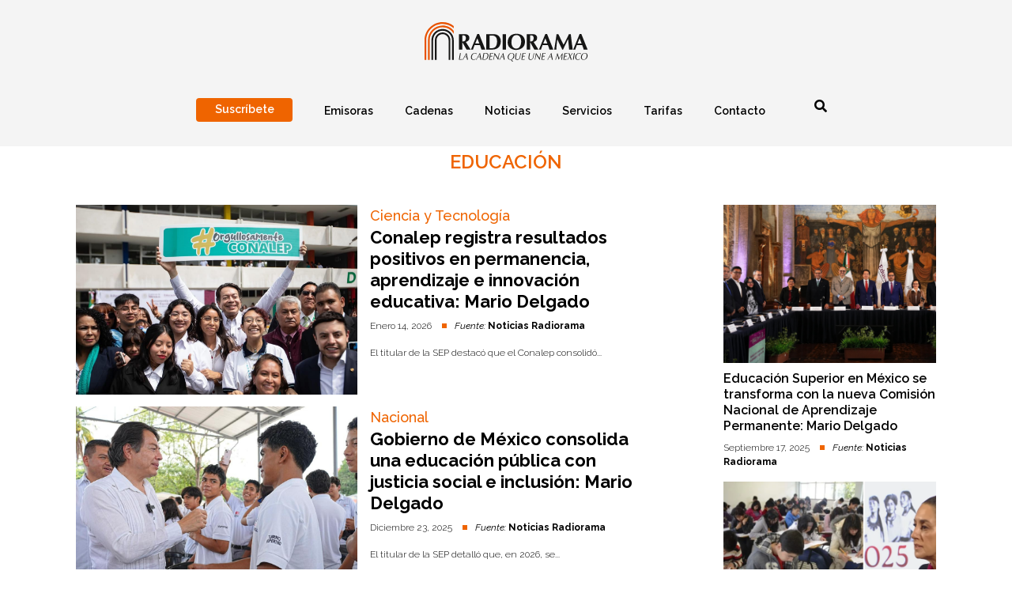

--- FILE ---
content_type: text/html; charset=UTF-8
request_url: https://noticias.radiorama.mx/tag/educacion/
body_size: 48354
content:
<!DOCTYPE html> 
<html lang="es">
	<head>
        <!-- Metas -->
		<link rel="shortcut icon" href="https://noticias.radiorama.mx/wp-content/themes/radiorama-theme/favicon.png">
        <meta charset="UTF-8">
		<meta name="description" content="La cadena que une a México">
		<meta name="viewport" content="width=device-width, initial-scale=1">
		<!-- CSS -->
		<link href="https://fonts.googleapis.com/css2?family=Raleway:ital,wght@0,300;0,400;0,500;0,600;0,700;0,800;1,400;1,500;1,600&display=swap" rel="stylesheet">
		
		
		
		<link rel="stylesheet" href="https://use.fontawesome.com/releases/v5.8.2/css/all.css" integrity="sha384-oS3vJWv+0UjzBfQzYUhtDYW+Pj2yciDJxpsK1OYPAYjqT085Qq/1cq5FLXAZQ7Ay" crossorigin="anonymous">
		<meta name='robots' content='index, follow, max-image-preview:large, max-snippet:-1, max-video-preview:-1' />

	<!-- This site is optimized with the Yoast SEO plugin v23.8 - https://yoast.com/wordpress/plugins/seo/ -->
	<title>Educación Archivos - Noticias Radiorama</title>
	<link rel="canonical" href="https://noticias.radiorama.mx/tag/educacion/" />
	<link rel="next" href="https://noticias.radiorama.mx/tag/educacion/page/2/" />
	<meta property="og:locale" content="es_MX" />
	<meta property="og:type" content="article" />
	<meta property="og:title" content="Educación Archivos - Noticias Radiorama" />
	<meta property="og:url" content="https://noticias.radiorama.mx/tag/educacion/" />
	<meta property="og:site_name" content="Noticias Radiorama" />
	<meta name="twitter:card" content="summary_large_image" />
	<meta name="twitter:site" content="@radioramamexico" />
	<script type="application/ld+json" class="yoast-schema-graph">{"@context":"https://schema.org","@graph":[{"@type":"CollectionPage","@id":"https://noticias.radiorama.mx/tag/educacion/","url":"https://noticias.radiorama.mx/tag/educacion/","name":"Educación Archivos - Noticias Radiorama","isPartOf":{"@id":"https://noticias.radiorama.mx/#website"},"primaryImageOfPage":{"@id":"https://noticias.radiorama.mx/tag/educacion/#primaryimage"},"image":{"@id":"https://noticias.radiorama.mx/tag/educacion/#primaryimage"},"thumbnailUrl":"https://noticias.radiorama.mx/wp-content/uploads/2026/01/Conalep-Mario-Delgado.png","breadcrumb":{"@id":"https://noticias.radiorama.mx/tag/educacion/#breadcrumb"},"inLanguage":"es"},{"@type":"ImageObject","inLanguage":"es","@id":"https://noticias.radiorama.mx/tag/educacion/#primaryimage","url":"https://noticias.radiorama.mx/wp-content/uploads/2026/01/Conalep-Mario-Delgado.png","contentUrl":"https://noticias.radiorama.mx/wp-content/uploads/2026/01/Conalep-Mario-Delgado.png","width":1600,"height":900,"caption":"Conalep Mario Delgado"},{"@type":"BreadcrumbList","@id":"https://noticias.radiorama.mx/tag/educacion/#breadcrumb","itemListElement":[{"@type":"ListItem","position":1,"name":"Inicio","item":"https://noticias.radiorama.mx/"},{"@type":"ListItem","position":2,"name":"Educación"}]},{"@type":"WebSite","@id":"https://noticias.radiorama.mx/#website","url":"https://noticias.radiorama.mx/","name":"Noticias Radiorama","description":"La cadena que une a México","publisher":{"@id":"https://noticias.radiorama.mx/#organization"},"potentialAction":[{"@type":"SearchAction","target":{"@type":"EntryPoint","urlTemplate":"https://noticias.radiorama.mx/?s={search_term_string}"},"query-input":{"@type":"PropertyValueSpecification","valueRequired":true,"valueName":"search_term_string"}}],"inLanguage":"es"},{"@type":"Organization","@id":"https://noticias.radiorama.mx/#organization","name":"Radiorama","url":"https://noticias.radiorama.mx/","logo":{"@type":"ImageObject","inLanguage":"es","@id":"https://noticias.radiorama.mx/#/schema/logo/image/","url":"","contentUrl":"","caption":"Radiorama"},"image":{"@id":"https://noticias.radiorama.mx/#/schema/logo/image/"},"sameAs":["https://www.facebook.com/radiorama.mexico","https://x.com/radioramamexico","https://www.youtube.com/channel/UCFvlvBwiz0sYc82c8bpKkJg"]}]}</script>
	<!-- / Yoast SEO plugin. -->


<link rel="alternate" type="application/rss+xml" title="Noticias Radiorama &raquo; Feed" href="https://noticias.radiorama.mx/feed/" />
<link rel="alternate" type="application/rss+xml" title="Noticias Radiorama &raquo; RSS de los comentarios" href="https://noticias.radiorama.mx/comments/feed/" />
<link rel="alternate" type="application/rss+xml" title="Noticias Radiorama &raquo; Educación RSS de la etiqueta" href="https://noticias.radiorama.mx/tag/educacion/feed/" />
<script type="text/javascript">
/* <![CDATA[ */
window._wpemojiSettings = {"baseUrl":"https:\/\/s.w.org\/images\/core\/emoji\/15.0.3\/72x72\/","ext":".png","svgUrl":"https:\/\/s.w.org\/images\/core\/emoji\/15.0.3\/svg\/","svgExt":".svg","source":{"concatemoji":"https:\/\/noticias.radiorama.mx\/wp-includes\/js\/wp-emoji-release.min.js?ver=6.6.1"}};
/*! This file is auto-generated */
!function(i,n){var o,s,e;function c(e){try{var t={supportTests:e,timestamp:(new Date).valueOf()};sessionStorage.setItem(o,JSON.stringify(t))}catch(e){}}function p(e,t,n){e.clearRect(0,0,e.canvas.width,e.canvas.height),e.fillText(t,0,0);var t=new Uint32Array(e.getImageData(0,0,e.canvas.width,e.canvas.height).data),r=(e.clearRect(0,0,e.canvas.width,e.canvas.height),e.fillText(n,0,0),new Uint32Array(e.getImageData(0,0,e.canvas.width,e.canvas.height).data));return t.every(function(e,t){return e===r[t]})}function u(e,t,n){switch(t){case"flag":return n(e,"\ud83c\udff3\ufe0f\u200d\u26a7\ufe0f","\ud83c\udff3\ufe0f\u200b\u26a7\ufe0f")?!1:!n(e,"\ud83c\uddfa\ud83c\uddf3","\ud83c\uddfa\u200b\ud83c\uddf3")&&!n(e,"\ud83c\udff4\udb40\udc67\udb40\udc62\udb40\udc65\udb40\udc6e\udb40\udc67\udb40\udc7f","\ud83c\udff4\u200b\udb40\udc67\u200b\udb40\udc62\u200b\udb40\udc65\u200b\udb40\udc6e\u200b\udb40\udc67\u200b\udb40\udc7f");case"emoji":return!n(e,"\ud83d\udc26\u200d\u2b1b","\ud83d\udc26\u200b\u2b1b")}return!1}function f(e,t,n){var r="undefined"!=typeof WorkerGlobalScope&&self instanceof WorkerGlobalScope?new OffscreenCanvas(300,150):i.createElement("canvas"),a=r.getContext("2d",{willReadFrequently:!0}),o=(a.textBaseline="top",a.font="600 32px Arial",{});return e.forEach(function(e){o[e]=t(a,e,n)}),o}function t(e){var t=i.createElement("script");t.src=e,t.defer=!0,i.head.appendChild(t)}"undefined"!=typeof Promise&&(o="wpEmojiSettingsSupports",s=["flag","emoji"],n.supports={everything:!0,everythingExceptFlag:!0},e=new Promise(function(e){i.addEventListener("DOMContentLoaded",e,{once:!0})}),new Promise(function(t){var n=function(){try{var e=JSON.parse(sessionStorage.getItem(o));if("object"==typeof e&&"number"==typeof e.timestamp&&(new Date).valueOf()<e.timestamp+604800&&"object"==typeof e.supportTests)return e.supportTests}catch(e){}return null}();if(!n){if("undefined"!=typeof Worker&&"undefined"!=typeof OffscreenCanvas&&"undefined"!=typeof URL&&URL.createObjectURL&&"undefined"!=typeof Blob)try{var e="postMessage("+f.toString()+"("+[JSON.stringify(s),u.toString(),p.toString()].join(",")+"));",r=new Blob([e],{type:"text/javascript"}),a=new Worker(URL.createObjectURL(r),{name:"wpTestEmojiSupports"});return void(a.onmessage=function(e){c(n=e.data),a.terminate(),t(n)})}catch(e){}c(n=f(s,u,p))}t(n)}).then(function(e){for(var t in e)n.supports[t]=e[t],n.supports.everything=n.supports.everything&&n.supports[t],"flag"!==t&&(n.supports.everythingExceptFlag=n.supports.everythingExceptFlag&&n.supports[t]);n.supports.everythingExceptFlag=n.supports.everythingExceptFlag&&!n.supports.flag,n.DOMReady=!1,n.readyCallback=function(){n.DOMReady=!0}}).then(function(){return e}).then(function(){var e;n.supports.everything||(n.readyCallback(),(e=n.source||{}).concatemoji?t(e.concatemoji):e.wpemoji&&e.twemoji&&(t(e.twemoji),t(e.wpemoji)))}))}((window,document),window._wpemojiSettings);
/* ]]> */
</script>
<link data-optimized="2" rel="stylesheet" href="https://noticias.radiorama.mx/wp-content/litespeed/css/0725f3c71e53af9fad8ddc992cd3fdde.css?ver=52d03" />
<style id='wp-emoji-styles-inline-css' type='text/css'>

	img.wp-smiley, img.emoji {
		display: inline !important;
		border: none !important;
		box-shadow: none !important;
		height: 1em !important;
		width: 1em !important;
		margin: 0 0.07em !important;
		vertical-align: -0.1em !important;
		background: none !important;
		padding: 0 !important;
	}
</style>

<style id='classic-theme-styles-inline-css' type='text/css'>
/*! This file is auto-generated */
.wp-block-button__link{color:#fff;background-color:#32373c;border-radius:9999px;box-shadow:none;text-decoration:none;padding:calc(.667em + 2px) calc(1.333em + 2px);font-size:1.125em}.wp-block-file__button{background:#32373c;color:#fff;text-decoration:none}
</style>
<style id='global-styles-inline-css' type='text/css'>
:root{--wp--preset--aspect-ratio--square: 1;--wp--preset--aspect-ratio--4-3: 4/3;--wp--preset--aspect-ratio--3-4: 3/4;--wp--preset--aspect-ratio--3-2: 3/2;--wp--preset--aspect-ratio--2-3: 2/3;--wp--preset--aspect-ratio--16-9: 16/9;--wp--preset--aspect-ratio--9-16: 9/16;--wp--preset--color--black: #000000;--wp--preset--color--cyan-bluish-gray: #abb8c3;--wp--preset--color--white: #ffffff;--wp--preset--color--pale-pink: #f78da7;--wp--preset--color--vivid-red: #cf2e2e;--wp--preset--color--luminous-vivid-orange: #ff6900;--wp--preset--color--luminous-vivid-amber: #fcb900;--wp--preset--color--light-green-cyan: #7bdcb5;--wp--preset--color--vivid-green-cyan: #00d084;--wp--preset--color--pale-cyan-blue: #8ed1fc;--wp--preset--color--vivid-cyan-blue: #0693e3;--wp--preset--color--vivid-purple: #9b51e0;--wp--preset--gradient--vivid-cyan-blue-to-vivid-purple: linear-gradient(135deg,rgba(6,147,227,1) 0%,rgb(155,81,224) 100%);--wp--preset--gradient--light-green-cyan-to-vivid-green-cyan: linear-gradient(135deg,rgb(122,220,180) 0%,rgb(0,208,130) 100%);--wp--preset--gradient--luminous-vivid-amber-to-luminous-vivid-orange: linear-gradient(135deg,rgba(252,185,0,1) 0%,rgba(255,105,0,1) 100%);--wp--preset--gradient--luminous-vivid-orange-to-vivid-red: linear-gradient(135deg,rgba(255,105,0,1) 0%,rgb(207,46,46) 100%);--wp--preset--gradient--very-light-gray-to-cyan-bluish-gray: linear-gradient(135deg,rgb(238,238,238) 0%,rgb(169,184,195) 100%);--wp--preset--gradient--cool-to-warm-spectrum: linear-gradient(135deg,rgb(74,234,220) 0%,rgb(151,120,209) 20%,rgb(207,42,186) 40%,rgb(238,44,130) 60%,rgb(251,105,98) 80%,rgb(254,248,76) 100%);--wp--preset--gradient--blush-light-purple: linear-gradient(135deg,rgb(255,206,236) 0%,rgb(152,150,240) 100%);--wp--preset--gradient--blush-bordeaux: linear-gradient(135deg,rgb(254,205,165) 0%,rgb(254,45,45) 50%,rgb(107,0,62) 100%);--wp--preset--gradient--luminous-dusk: linear-gradient(135deg,rgb(255,203,112) 0%,rgb(199,81,192) 50%,rgb(65,88,208) 100%);--wp--preset--gradient--pale-ocean: linear-gradient(135deg,rgb(255,245,203) 0%,rgb(182,227,212) 50%,rgb(51,167,181) 100%);--wp--preset--gradient--electric-grass: linear-gradient(135deg,rgb(202,248,128) 0%,rgb(113,206,126) 100%);--wp--preset--gradient--midnight: linear-gradient(135deg,rgb(2,3,129) 0%,rgb(40,116,252) 100%);--wp--preset--font-size--small: 13px;--wp--preset--font-size--medium: 20px;--wp--preset--font-size--large: 36px;--wp--preset--font-size--x-large: 42px;--wp--preset--spacing--20: 0.44rem;--wp--preset--spacing--30: 0.67rem;--wp--preset--spacing--40: 1rem;--wp--preset--spacing--50: 1.5rem;--wp--preset--spacing--60: 2.25rem;--wp--preset--spacing--70: 3.38rem;--wp--preset--spacing--80: 5.06rem;--wp--preset--shadow--natural: 6px 6px 9px rgba(0, 0, 0, 0.2);--wp--preset--shadow--deep: 12px 12px 50px rgba(0, 0, 0, 0.4);--wp--preset--shadow--sharp: 6px 6px 0px rgba(0, 0, 0, 0.2);--wp--preset--shadow--outlined: 6px 6px 0px -3px rgba(255, 255, 255, 1), 6px 6px rgba(0, 0, 0, 1);--wp--preset--shadow--crisp: 6px 6px 0px rgba(0, 0, 0, 1);}:where(.is-layout-flex){gap: 0.5em;}:where(.is-layout-grid){gap: 0.5em;}body .is-layout-flex{display: flex;}.is-layout-flex{flex-wrap: wrap;align-items: center;}.is-layout-flex > :is(*, div){margin: 0;}body .is-layout-grid{display: grid;}.is-layout-grid > :is(*, div){margin: 0;}:where(.wp-block-columns.is-layout-flex){gap: 2em;}:where(.wp-block-columns.is-layout-grid){gap: 2em;}:where(.wp-block-post-template.is-layout-flex){gap: 1.25em;}:where(.wp-block-post-template.is-layout-grid){gap: 1.25em;}.has-black-color{color: var(--wp--preset--color--black) !important;}.has-cyan-bluish-gray-color{color: var(--wp--preset--color--cyan-bluish-gray) !important;}.has-white-color{color: var(--wp--preset--color--white) !important;}.has-pale-pink-color{color: var(--wp--preset--color--pale-pink) !important;}.has-vivid-red-color{color: var(--wp--preset--color--vivid-red) !important;}.has-luminous-vivid-orange-color{color: var(--wp--preset--color--luminous-vivid-orange) !important;}.has-luminous-vivid-amber-color{color: var(--wp--preset--color--luminous-vivid-amber) !important;}.has-light-green-cyan-color{color: var(--wp--preset--color--light-green-cyan) !important;}.has-vivid-green-cyan-color{color: var(--wp--preset--color--vivid-green-cyan) !important;}.has-pale-cyan-blue-color{color: var(--wp--preset--color--pale-cyan-blue) !important;}.has-vivid-cyan-blue-color{color: var(--wp--preset--color--vivid-cyan-blue) !important;}.has-vivid-purple-color{color: var(--wp--preset--color--vivid-purple) !important;}.has-black-background-color{background-color: var(--wp--preset--color--black) !important;}.has-cyan-bluish-gray-background-color{background-color: var(--wp--preset--color--cyan-bluish-gray) !important;}.has-white-background-color{background-color: var(--wp--preset--color--white) !important;}.has-pale-pink-background-color{background-color: var(--wp--preset--color--pale-pink) !important;}.has-vivid-red-background-color{background-color: var(--wp--preset--color--vivid-red) !important;}.has-luminous-vivid-orange-background-color{background-color: var(--wp--preset--color--luminous-vivid-orange) !important;}.has-luminous-vivid-amber-background-color{background-color: var(--wp--preset--color--luminous-vivid-amber) !important;}.has-light-green-cyan-background-color{background-color: var(--wp--preset--color--light-green-cyan) !important;}.has-vivid-green-cyan-background-color{background-color: var(--wp--preset--color--vivid-green-cyan) !important;}.has-pale-cyan-blue-background-color{background-color: var(--wp--preset--color--pale-cyan-blue) !important;}.has-vivid-cyan-blue-background-color{background-color: var(--wp--preset--color--vivid-cyan-blue) !important;}.has-vivid-purple-background-color{background-color: var(--wp--preset--color--vivid-purple) !important;}.has-black-border-color{border-color: var(--wp--preset--color--black) !important;}.has-cyan-bluish-gray-border-color{border-color: var(--wp--preset--color--cyan-bluish-gray) !important;}.has-white-border-color{border-color: var(--wp--preset--color--white) !important;}.has-pale-pink-border-color{border-color: var(--wp--preset--color--pale-pink) !important;}.has-vivid-red-border-color{border-color: var(--wp--preset--color--vivid-red) !important;}.has-luminous-vivid-orange-border-color{border-color: var(--wp--preset--color--luminous-vivid-orange) !important;}.has-luminous-vivid-amber-border-color{border-color: var(--wp--preset--color--luminous-vivid-amber) !important;}.has-light-green-cyan-border-color{border-color: var(--wp--preset--color--light-green-cyan) !important;}.has-vivid-green-cyan-border-color{border-color: var(--wp--preset--color--vivid-green-cyan) !important;}.has-pale-cyan-blue-border-color{border-color: var(--wp--preset--color--pale-cyan-blue) !important;}.has-vivid-cyan-blue-border-color{border-color: var(--wp--preset--color--vivid-cyan-blue) !important;}.has-vivid-purple-border-color{border-color: var(--wp--preset--color--vivid-purple) !important;}.has-vivid-cyan-blue-to-vivid-purple-gradient-background{background: var(--wp--preset--gradient--vivid-cyan-blue-to-vivid-purple) !important;}.has-light-green-cyan-to-vivid-green-cyan-gradient-background{background: var(--wp--preset--gradient--light-green-cyan-to-vivid-green-cyan) !important;}.has-luminous-vivid-amber-to-luminous-vivid-orange-gradient-background{background: var(--wp--preset--gradient--luminous-vivid-amber-to-luminous-vivid-orange) !important;}.has-luminous-vivid-orange-to-vivid-red-gradient-background{background: var(--wp--preset--gradient--luminous-vivid-orange-to-vivid-red) !important;}.has-very-light-gray-to-cyan-bluish-gray-gradient-background{background: var(--wp--preset--gradient--very-light-gray-to-cyan-bluish-gray) !important;}.has-cool-to-warm-spectrum-gradient-background{background: var(--wp--preset--gradient--cool-to-warm-spectrum) !important;}.has-blush-light-purple-gradient-background{background: var(--wp--preset--gradient--blush-light-purple) !important;}.has-blush-bordeaux-gradient-background{background: var(--wp--preset--gradient--blush-bordeaux) !important;}.has-luminous-dusk-gradient-background{background: var(--wp--preset--gradient--luminous-dusk) !important;}.has-pale-ocean-gradient-background{background: var(--wp--preset--gradient--pale-ocean) !important;}.has-electric-grass-gradient-background{background: var(--wp--preset--gradient--electric-grass) !important;}.has-midnight-gradient-background{background: var(--wp--preset--gradient--midnight) !important;}.has-small-font-size{font-size: var(--wp--preset--font-size--small) !important;}.has-medium-font-size{font-size: var(--wp--preset--font-size--medium) !important;}.has-large-font-size{font-size: var(--wp--preset--font-size--large) !important;}.has-x-large-font-size{font-size: var(--wp--preset--font-size--x-large) !important;}
:where(.wp-block-post-template.is-layout-flex){gap: 1.25em;}:where(.wp-block-post-template.is-layout-grid){gap: 1.25em;}
:where(.wp-block-columns.is-layout-flex){gap: 2em;}:where(.wp-block-columns.is-layout-grid){gap: 2em;}
:root :where(.wp-block-pullquote){font-size: 1.5em;line-height: 1.6;}
</style>
<link rel="https://api.w.org/" href="https://noticias.radiorama.mx/wp-json/" /><link rel="alternate" title="JSON" type="application/json" href="https://noticias.radiorama.mx/wp-json/wp/v2/tags/335" /><link rel="EditURI" type="application/rsd+xml" title="RSD" href="https://noticias.radiorama.mx/xmlrpc.php?rsd" />
<meta name="generator" content="WordPress 6.6.1" />

<!-- This site is using AdRotate Professional v5.17.2 to display their advertisements - https://ajdg.solutions/ -->
<!-- AdRotate CSS -->
<style type="text/css" media="screen">
	.g { margin:0px; padding:0px; overflow:hidden; line-height:1; zoom:1; }
	.g img { height:auto; }
	.g-col { position:relative; float:left; }
	.g-col:first-child { margin-left: 0; }
	.g-col:last-child { margin-right: 0; }
	.woocommerce-page .g, .bbpress-wrapper .g { margin: 20px auto; clear:both; }
	.g-1 { margin:0px 0px 0px 0px; width:auto; height:auto; }
	.g-2 { margin:0px 0px 0px 0px; width:auto; height:auto; }
	.g-3 { margin:0px 0px 0px 0px; width:auto; height:auto; }
	.g-4 { margin:0px 0px 0px 0px; width:auto; height:auto; }
	.g-5 { margin:0px 0px 0px 0px; width:auto; height:auto; }
	.g-6 { margin:0px 0px 0px 0px; width:auto; height:auto; }
	.g-7 { margin:0px 0px 0px 0px; width:auto; height:auto; }
	.g-8 { margin:0px 0px 0px 0px; width:auto; height:auto; }
	.g-9 { margin:0px 0px 0px 0px; width:auto; height:auto; }
	.g-10 { margin:0px 0px 0px 0px; width:auto; height:auto; }
	.g-11 { margin:0px 0px 0px 0px; width:auto; height:auto; }
	.g-12 { margin:0px 0px 0px 0px; width:auto; height:auto; }
	.g-13 { margin:0px 0px 0px 0px; width:auto; height:auto; }
	.g-14 { margin:0px 0px 0px 0px; width:auto; height:auto; }
	.g-15 { margin:0px 0px 0px 0px; width:auto; height:auto; }
	.g-16 { margin:0px 0px 0px 0px; width:auto; height:auto; }
	.g-17 { margin:0px 0px 0px 0px; width:auto; height:auto; }
	.g-18 { margin:0px 0px 0px 0px; width:auto; height:auto; }
	@media only screen and (max-width: 480px) {
		.g-col, .g-dyn, .g-single { width:100%; margin-left:0; margin-right:0; }
		.woocommerce-page .g, .bbpress-wrapper .g { margin: 10px auto; }
	}
</style>
<!-- /AdRotate CSS -->

<!-- HFCM by 99 Robots - Snippet # 1: Google Tag Manager -->
<!-- Google Tag Manager -->
<script>(function(w,d,s,l,i){w[l]=w[l]||[];w[l].push({'gtm.start':
new Date().getTime(),event:'gtm.js'});var f=d.getElementsByTagName(s)[0],
j=d.createElement(s),dl=l!='dataLayer'?'&l='+l:'';j.async=true;j.src=
'https://www.googletagmanager.com/gtm.js?id='+i+dl;f.parentNode.insertBefore(j,f);
})(window,document,'script','dataLayer','GTM-N5HLR38');</script>
<!-- End Google Tag Manager -->
<!-- /end HFCM by 99 Robots -->
<!-- HFCM by 99 Robots - Snippet # 3: Google Adsense -->
<script async src="https://pagead2.googlesyndication.com/pagead/js/adsbygoogle.js?client=ca-pub-7335693839802909"
     crossorigin="anonymous"></script>
<!-- /end HFCM by 99 Robots -->

<!-- Meta Pixel Code -->
<script type='text/javascript'>
!function(f,b,e,v,n,t,s){if(f.fbq)return;n=f.fbq=function(){n.callMethod?
n.callMethod.apply(n,arguments):n.queue.push(arguments)};if(!f._fbq)f._fbq=n;
n.push=n;n.loaded=!0;n.version='2.0';n.queue=[];t=b.createElement(e);t.async=!0;
t.src=v;s=b.getElementsByTagName(e)[0];s.parentNode.insertBefore(t,s)}(window,
document,'script','https://connect.facebook.net/en_US/fbevents.js');
</script>
<!-- End Meta Pixel Code -->
<script type='text/javascript'>var url = window.location.origin + '?ob=open-bridge';
            fbq('set', 'openbridge', '1051443795625719', url);
fbq('init', '1051443795625719', {}, {
    "agent": "wordpress-6.6.1-4.1.5"
})</script><script type='text/javascript'>
    fbq('track', 'PageView', []);
  </script>	</head>
	<body>
				<header id="header" class="header-default">
			<a id="logo-menu" href="https://www.radiorama.mx/">
				<img src="https://noticias.radiorama.mx/wp-content/themes/radiorama-theme/images/logo_header.png" alt="Radiorama">
			</a>
			<div id="toggle-menu">
				<span class="top"></span>
				<span class="middle"></span>
				<span class="bottom"></span>
			</div>
			<nav class="cnt-menu menu-principal">
				<div class="nav"><ul id="menu-header-menu" class="menu"><li id="menu-item-5288" class="menu-item menu-item-type-custom menu-item-object-custom menu-item-5288"><a><span>Suscríbete</span></a></li>
<li id="menu-item-5289" class="menu-item menu-item-type-custom menu-item-object-custom menu-item-5289"><a href="https://www.radiorama.mx/emisoras.php"><span>Emisoras</span></a></li>
<li id="menu-item-5835" class="menu-item menu-item-type-custom menu-item-object-custom menu-item-5835"><a href="https://www.radiorama.mx/cadenas.php"><span>Cadenas</span></a></li>
<li id="menu-item-5302" class="menu-item menu-item-type-custom menu-item-object-custom menu-item-home menu-item-has-children menu-item-5302"><a href="https://noticias.radiorama.mx/"><span>Noticias</span></a>
<ul class="sub-menu">
	<li id="menu-item-5293" class="menu-item menu-item-type-taxonomy menu-item-object-category menu-item-has-children menu-item-5293"><a href="https://noticias.radiorama.mx/category/nacional/">Nacional</a>
	<ul class="sub-menu">
		<li id="menu-item-5292" class="menu-item menu-item-type-custom menu-item-object-custom menu-item-5292"><a href="/tag/covid-19">COVID-19</a></li>
	</ul>
</li>
	<li id="menu-item-5294" class="menu-item menu-item-type-taxonomy menu-item-object-category menu-item-5294"><a href="https://noticias.radiorama.mx/category/internacionales/">Internacionales</a></li>
	<li id="menu-item-5295" class="menu-item menu-item-type-taxonomy menu-item-object-category menu-item-5295"><a href="https://noticias.radiorama.mx/category/politica/">Política</a></li>
	<li id="menu-item-5296" class="menu-item menu-item-type-taxonomy menu-item-object-category menu-item-5296"><a href="https://noticias.radiorama.mx/category/finanzas/">Finanzas</a></li>
	<li id="menu-item-5297" class="menu-item menu-item-type-taxonomy menu-item-object-category menu-item-5297"><a href="https://noticias.radiorama.mx/category/deportes/">Deportes</a></li>
	<li id="menu-item-5298" class="menu-item menu-item-type-taxonomy menu-item-object-category menu-item-5298"><a href="https://noticias.radiorama.mx/category/ciencia-y-tecnologia/">Ciencia y Tecnología</a></li>
	<li id="menu-item-5917" class="menu-item menu-item-type-taxonomy menu-item-object-category menu-item-5917"><a href="https://noticias.radiorama.mx/category/espectaculos/">Espectáculos</a></li>
</ul>
</li>
<li id="menu-item-5299" class="menu-item menu-item-type-custom menu-item-object-custom menu-item-5299"><a href="https://www.radiorama.mx/servicios.php"><span>Servicios</span></a></li>
<li id="menu-item-5300" class="menu-item menu-item-type-custom menu-item-object-custom menu-item-5300"><a href="https://www.radiorama.mx/tarifas.php"><span>Tarifas</span></a></li>
<li id="menu-item-5301" class="menu-item menu-item-type-custom menu-item-object-custom menu-item-5301"><a href="https://www.radiorama.mx/contacto.php"><span>Contacto</span></a></li>
</ul></div>				<div class="searchHeader">
					<span class="iconSearch"><i class="fas fa-search"></i></span>
					<div class="bgFormSearch" style="display: none;"><form method="get" class="searchform" action="https://noticias.radiorama.mx/">
	<label for="s" class="screen-reader-text"></label>
	<input type="text" name="s" id="s" placeholder="Buscar...">
	<input type="submit" class="search-submit" value="Buscar">
</form></div>
				</div>
				<div class="redes-movile">
					<a href="https://noticias.radiorama.mx">
						<img src="https://noticias.radiorama.mx/wp-content/themes/radiorama-theme/images/logo_header.png" alt="Radiorama">
					</a>
					<div>
						<a target="_blank" href="http://facebook.com/radioramamexico">
							<img src="https://noticias.radiorama.mx/wp-content/themes/radiorama-theme/images/grupo-165.png" alt="Radiorama en Facebook">
						</a>
						<a target="_blank" href="https://twitter.com/radioramamexico">
							<img src="https://noticias.radiorama.mx/wp-content/themes/radiorama-theme/images/grupo-6.png" alt="Radiorama en Twitter">
						</a>
						<a target="_blank" href="https://www.youtube.com/channel/UCFvlvBwiz0sYc82c8bpKkJg">
							<img src="https://noticias.radiorama.mx/wp-content/themes/radiorama-theme/images/grupo-2.png" alt="Radiorama en You Tube">
						</a>
					</div>
				</div>
			</nav>
		</header>
		<!-- PopUp Newsletter -->
		<div id="popup-newsletter" class="popupNewsletter" style="display: none;">
			<span class="helper"></span>
			<div>
				<div class="popupCloseButton">X</div>
				<div class="containerFormSuscription">
					[mc4wp_form id="5890"]				</div>
			</div>
		</div>
	<main class="container">
					<!-- Banner superior Listing Post -->
				<!-- Error, Ad (n/a) is not available at this time due to schedule/budgeting/geolocation/mobile restrictions! -->			<!-- Banner superior Listing Post -->
			<!-- Banner PopUp -->
							<!-- Banner PopUp -->
			<!-- Get Category Name -->
			<div class="cntTitulo">
				    <h1>Educación</h1>
			</div>
			<div class="notas">
				<!-- Notas 8 columnas -->
				<div class="col-8">
                        <div class="contenedor-nota">
                <div class="img-nota" style='background-image: url("https://noticias.radiorama.mx/wp-content/uploads/2026/01/Conalep-Mario-Delgado.png");'></div>
                <div class="titulo-nota">
                    <h4>Ciencia y Tecnología</h4>
                    <h3><a href="https://noticias.radiorama.mx/ciencia-y-tecnologia/conalep-registra-resultados-positivos-en-permanencia-aprendizaje-e-innovacion-educativa-mario-delgado-44890/">Conalep registra resultados positivos en permanencia, aprendizaje e innovación educativa: Mario Delgado</a></h3>
                    <p class="fecha">Enero 14, 2026 <span class="decoracion"></span><span>Fuente:</span>  <strong>Noticias Radiorama</strong></p>
                    <p>El titular de la SEP destacó que el Conalep consolidó...</p>
                </div>
            </div>
            
                        <div class="contenedor-nota">
                <div class="img-nota" style='background-image: url("https://noticias.radiorama.mx/wp-content/uploads/2025/12/Gobierno-de-Mexico-consolida-una-educacion-publica-con-justicia-social-e-inclusion.png");'></div>
                <div class="titulo-nota">
                    <h4>Nacional</h4>
                    <h3><a href="https://noticias.radiorama.mx/politica/gobierno-de-mexico-consolida-una-educacion-publica-con-justicia-social-e-inclusion-mario-delgado-44398/">Gobierno de México consolida una educación pública con justicia social e inclusión: Mario Delgado</a></h3>
                    <p class="fecha">Diciembre 23, 2025 <span class="decoracion"></span><span>Fuente:</span>  <strong>Noticias Radiorama</strong></p>
                    <p>El titular de la SEP detalló que, en 2026, se...</p>
                </div>
            </div>
            
                        <div class="contenedor-nota">
                <div class="img-nota" style='background-image: url("https://noticias.radiorama.mx/wp-content/uploads/2025/11/Centro-de-Estudios-de-Bachillerato-ZUMPANGO.png");'></div>
                <div class="titulo-nota">
                    <h4>Estados</h4>
                    <h3><a href="https://noticias.radiorama.mx/nacional/estados/inauguran-obra-de-reconversion-del-centro-de-estudios-de-bachillerato-en-zumpango-43373/">Inauguran obra de reconversión del Centro de Estudios de Bachillerato en Zumpango</a></h3>
                    <p class="fecha">Noviembre 13, 2025 <span class="decoracion"></span><span>Fuente:</span>  <strong>Noticias Radiorama</strong></p>
                    <p>Este Centro de Estudios de Bachillerato está habilitado en las...</p>
                </div>
            </div>
            
                        <div class="contenedor-nota">
                <div class="img-nota" style='background-image: url("https://noticias.radiorama.mx/wp-content/uploads/2025/10/preparatorias-sep.png");'></div>
                <div class="titulo-nota">
                    <h4>Nacional</h4>
                    <h3><a href="https://noticias.radiorama.mx/nacional/mexico-creara-130-preparatorias-en-110-municipios-en-2026-42871/">México creará 130 preparatorias en 110 municipios, en 2026</a></h3>
                    <p class="fecha">Octubre 28, 2025 <span class="decoracion"></span><span>Fuente:</span>  <strong>Noticias Radiorama</strong></p>
                    <p>El Gobierno de México informó que, en 2026, serán 65...</p>
                </div>
            </div>
            
                
                
                
                
                
                
                
                
                
                
                
    </div>
				<!-- Notas 4 columnas -->
				<aside class="col-4">
                
                
                
                
                        <div class="nota-3col">
                <div class="img-nota-3col" style='background-image: url("https://noticias.radiorama.mx/wp-content/uploads/2025/09/Educacion-superior.png");'></div>
                <div class="titulo-nota-3col">
                    <h5><a href="https://noticias.radiorama.mx/nacional/educacion-superior-en-mexico-se-transforma-con-la-nueva-comision-nacional-de-aprendizaje-permanente-mario-delgado-41731/">Educación Superior en México se transforma con la nueva Comisión Nacional de Aprendizaje Permanente: Mario Delgado</a></h5>
                    <p class="fecha">Septiembre 17, 2025 <span class="decoracion"></span><span>Fuente:</span> <strong>Noticias Radiorama</strong></p>
                </div>
            </div>
            
                        <div class="nota-3col">
                <div class="img-nota-3col" style='background-image: url("https://noticias.radiorama.mx/wp-content/uploads/2025/06/Educacion-media-superior.png");'></div>
                <div class="titulo-nota-3col">
                    <h5><a href="https://noticias.radiorama.mx/ciencia-y-tecnologia/anuncian-37-mil-nuevos-lugares-para-educacion-media-superior-39447/">Anuncian 37 mil nuevos lugares para educación media superior</a></h5>
                    <p class="fecha">Junio 23, 2025 <span class="decoracion"></span><span>Fuente:</span> <strong>Noticias Radiorama</strong></p>
                </div>
            </div>
            
                        <div class="nota-3col">
                <div class="img-nota-3col" style='background-image: url("https://noticias.radiorama.mx/wp-content/uploads/2025/03/Sheinbaum-preparatorias.png");'></div>
                <div class="titulo-nota-3col">
                    <h5><a href="https://noticias.radiorama.mx/ciencia-y-tecnologia/sheinbaum-anuncia-construccion-de-18-preparatorias-37014/">Sheinbaum anuncia construcción de 18 preparatorias</a></h5>
                    <p class="fecha">Marzo 26, 2025 <span class="decoracion"></span><span>Fuente:</span> <strong>Noticias Radiorama</strong></p>
                </div>
            </div>
            
                
                
                
                
                
                
                
                
    </aside>
			</div>
			<!-- Ads Category -->
				<div class="cnt-ads">
    <!-- Either there are no banners, they are disabled or none qualified for this location! -->    <!-- Either there are no banners, they are disabled or none qualified for this location! -->    <!-- Either there are no banners, they are disabled or none qualified for this location! -->    <!-- Error, Ad (n/a) is not available at this time due to schedule/budgeting/geolocation/mobile restrictions! --></div>
<style>
    .cnt-ads .ads{
        width: 100%;
        margin: 10px;
    }
    .cnt-ads .ads img{
        width: 250px;
    }
</style>	
			<!-- Ads Category -->
			<!-- Notas relacionadas -->
			<div class="notas-relacionadas">
				        
        
        
        
        
        
        
            <div class="nota-3col">
            <div class="img-nota-3col" style='background-image: url("https://noticias.radiorama.mx/wp-content/uploads/2025/03/Inician-jornadas-de-salud-de-la-estrategia-Vive-saludable-vive-feliz.png");'>
                <span class="secc-tit">Nacional</span>
            </div>
            <div class="titulo-nota-3col">
                <h5><a href="https://noticias.radiorama.mx/nacional/inician-jornadas-de-salud-de-la-estrategia-vive-saludable-vive-feliz-36590/">Inician jornadas de salud de la estrategia “Vive saludable, vive feliz”</a></h5>
                <p class="fecha">Marzo 13, 2025 <span class="decoracion"></span><span>Fuente:</span> <strong>Noticias Radiorama</strong></p>
            </div>
        </div>
        
            <div class="nota-3col">
            <div class="img-nota-3col" style='background-image: url("https://noticias.radiorama.mx/wp-content/uploads/2025/02/vive-saludable.png");'>
                <span class="secc-tit">Nacional</span>
            </div>
            <div class="titulo-nota-3col">
                <h5><a href="https://noticias.radiorama.mx/nacional/sheinbaum-estrategia-vive-saludable-vive-feliz-36150/">Sheinbaum presenta la estrategia ‘Vive saludable, vive feliz’</a></h5>
                <p class="fecha">Febrero 26, 2025 <span class="decoracion"></span><span>Fuente:</span> <strong>Noticias Radiorama</strong></p>
            </div>
        </div>
        
            <div class="nota-3col">
            <div class="img-nota-3col" style='background-image: url("https://noticias.radiorama.mx/wp-content/uploads/2024/12/Anuncia-Sheinbaum-inversion-para-escuelas-de-educacion-artistica.png");'>
                <span class="secc-tit">Finanzas</span>
            </div>
            <div class="titulo-nota-3col">
                <h5><a href="https://noticias.radiorama.mx/finanzas/anuncia-sheinbaum-inversion-para-escuelas-de-educacion-artistica-34638/">Anuncia Sheinbaum inversión para escuelas de educación artística</a></h5>
                <p class="fecha">Diciembre 13, 2024 <span class="decoracion"></span><span>Fuente:</span> <strong>Noticias Radiorama</strong></p>
            </div>
        </div>
        
            <div class="nota-3col">
            <div class="img-nota-3col" style='background-image: url("https://noticias.radiorama.mx/wp-content/uploads/2024/12/Sheinbaum-crea-la-Universidad-Nacional-Rosario-Castellanos.png");'>
                <span class="secc-tit">Ciencia y Tecnología</span>
            </div>
            <div class="titulo-nota-3col">
                <h5><a href="https://noticias.radiorama.mx/ciencia-y-tecnologia/sheinbaum-crea-la-universidad-nacional-rosario-castellanos-34377/">Sheinbaum crea la Universidad Nacional Rosario Castellanos</a></h5>
                <p class="fecha">Diciembre 3, 2024 <span class="decoracion"></span><span>Fuente:</span> <strong>Noticias Radiorama</strong></p>
            </div>
        </div>
        
        
        
        
        
			</div>
			<!-- Otras notas -->
			<div class="otras-notas">
				        
        
        
        
        
        
        
        
        
        
        
            <div class="nota-3col">
            <div class="titulo-nota-3col">
                <p class="nombre-secc">Ciencia y Tecnología</p>
                <h5><a href="https://noticias.radiorama.mx/ciencia-y-tecnologia/ipn-recomienda-mantener-medidas-sanitarias-ante-covid-19-28059/">IPN recomienda mantener medidas sanitarias ante COVID-19</a></h5>
                <p class="fecha">Enero 21, 2024 <span class="decoracion"></span><span>Fuente:</span> <strong>Noticias Radiorama</strong></p>
            </div>
        </div>
        
            <div class="nota-3col">
            <div class="titulo-nota-3col">
                <p class="nombre-secc">Ciencia y Tecnología</p>
                <h5><a href="https://noticias.radiorama.mx/ciencia-y-tecnologia/unam-implementara-medidas-tras-repunte-de-casos-de-covid-19-28003/">UNAM implementará medidas tras repunte de casos de COVID-19</a></h5>
                <p class="fecha">Enero 18, 2024 <span class="decoracion"></span><span>Fuente:</span> <strong>Noticias Radiorama</strong></p>
            </div>
        </div>
        
            <div class="nota-3col">
            <div class="titulo-nota-3col">
                <p class="nombre-secc">Ciencia y Tecnología</p>
                <h5><a href="https://noticias.radiorama.mx/nacional/xochitl-galvez-pide-apostar-por-la-educacion-de-calidad-en-mexico-27172/">Xóchitl Gálvez pide apostar por la educación de calidad en México</a></h5>
                <p class="fecha">Diciembre 11, 2023 <span class="decoracion"></span><span>Fuente:</span> <strong>Noticias Radiorama</strong></p>
            </div>
        </div>
        
            <div class="nota-3col">
            <div class="titulo-nota-3col">
                <p class="nombre-secc">Ciencia y Tecnología</p>
                <h5><a href="https://noticias.radiorama.mx/ciencia-y-tecnologia/sheinbaum-impulsara-el-arte-y-la-cultura-son-un-derecho-dice-24662/">Sheinbaum impulsará el arte y la cultura; son un derecho, dice</a></h5>
                <p class="fecha">Agosto 17, 2023 <span class="decoracion"></span><span>Fuente:</span> <strong>Noticias Radiorama</strong></p>
            </div>
        </div>
        
	
			</div>
			<div id="pagination" style="margin-bottom: 30px;">
								<a href="https://noticias.radiorama.mx/tag/educacion/page/2/" >Siguiente ></a>			</div>
			<!-- Banner inferior Listing Post -->
				<!-- Error, Ad (n/a) is not available at this time due to schedule/budgeting/geolocation/mobile restrictions! -->			<!-- Banner inferior Listing Post -->
			</main>
	<footer>
        <div class="container">
            <div class="cntFooterLogos">
                <a href="https://www.radiorama.mx/">
                    <img src="https://noticias.radiorama.mx/wp-content/themes/radiorama-theme/images/radiorama_logo.png" alt="Radiorama">
                </a>
                <ul class="socialIcons">
                    <li><a href="http://facebook.com/radioramamexico"><img src="https://noticias.radiorama.mx/wp-content/themes/radiorama-theme/images/facebook.png" alt="Facebook"></a></li>
                    <li><a href="https://twitter.com/radioramamexico"><img src="https://noticias.radiorama.mx/wp-content/themes/radiorama-theme/images/twitter.png" alt="Twitter"></a></li>
                    <li><a href="https://www.youtube.com/channel/UCFvlvBwiz0sYc82c8bpKkJg"><img src="https://noticias.radiorama.mx/wp-content/themes/radiorama-theme/images/youtube.png" alt="Youtube"></a></li>
                </ul>
            </div>
            <div class="footerMenu">
                <h4>Secciones</h4>
                <div class="footer-nav"><ul id="menu-footer-menu" class="menu"><li id="menu-item-5458" class="menu-item menu-item-type-custom menu-item-object-custom menu-item-5458"><a href="https://www.radiorama.mx/emisoras.php">Emisoras</a></li>
<li id="menu-item-5837" class="menu-item menu-item-type-custom menu-item-object-custom menu-item-5837"><a href="https://www.radiorama.mx/cadenas.php">Cadenas</a></li>
<li id="menu-item-5459" class="menu-item menu-item-type-custom menu-item-object-custom menu-item-home menu-item-5459"><a href="https://noticias.radiorama.mx/">Noticias</a></li>
<li id="menu-item-5460" class="menu-item menu-item-type-custom menu-item-object-custom menu-item-5460"><a href="https://www.radiorama.mx/servicios.php">Servicios</a></li>
<li id="menu-item-5461" class="menu-item menu-item-type-custom menu-item-object-custom menu-item-5461"><a href="https://www.radiorama.mx/tarifas.php">Tarifas</a></li>
<li id="menu-item-5462" class="menu-item menu-item-type-custom menu-item-object-custom menu-item-5462"><a href="https://www.radiorama.mx/contacto.php">Contacto</a></li>
</ul></div>                <h4>APP Radiorama</h4>
                <div class="appsFooter">
                    <p><a target="_blank" href="https://play.google.com/store/apps/details?id=com.smartywe.radioramamovilrev"><img src="https://noticias.radiorama.mx/wp-content/themes/radiorama-theme/images/google_Play.png" alt="Google Play"></a></p>
                    <p><a target="_blank" href="https://itunes.apple.com/mx/app/radiorama/id554459622?mt=8"><img src="https://noticias.radiorama.mx/wp-content/themes/radiorama-theme/images/App_Store.png" alt="App Store"></a></p>
                    <p class="webmailIcon"><a target="_blank" href="http://webmail.radiorama.com.mx/"><img src="https://noticias.radiorama.mx/wp-content/themes/radiorama-theme/images/webmail-icon.png" alt="Web mail">Webmail Radiorama</a></p>
                </div>
            </div>
            <div class="footerContacto">
                <div>
                    <h4>Radiorama México</h4>
                    <p><img src="https://noticias.radiorama.mx/wp-content/themes/radiorama-theme/images/placeholder.png" alt="Dirección"> Paseo de la Reforma 2620 Piso 2 Col. Lomas Altas C.P.11950 Alcaldía Miguel Hidalgo
                        Ciudad de México, México</p>
                    <p><img src="https://noticias.radiorama.mx/wp-content/themes/radiorama-theme/images/telephone.png" alt="Teléfono"> 55 1105 0000</p>
                    <p><img src="https://noticias.radiorama.mx/wp-content/themes/radiorama-theme/images/email.png" alt="Correo"> contacto@radiorama.com.mx</p>
                </div>
                <div>
                    <h4>Radiorama Monterrey</h4>
                    <p><img src="https://noticias.radiorama.mx/wp-content/themes/radiorama-theme/images/placeholder.png" alt="Dirección">  Juan Ignacio Ramon 506 Ote. Edificio Latino 
                        Piso 29 Centro, Monterrey N.L.</p>
                    <p><img src="https://noticias.radiorama.mx/wp-content/themes/radiorama-theme/images/telephone.png" alt="Teléfono">81 8340 0890 <br>
                        81 8344 0536</p> 
                </div>
            </div>
        </div>
        <div class="legales">
            <p>© 2026 Radiorama. All Rights Reserved.</p>
        </div>
    </footer>
    <script src="https://code.jquery.com/jquery-1.12.4.min.js" integrity="sha256-ZosEbRLbNQzLpnKIkEdrPv7lOy9C27hHQ+Xp8a4MxAQ=" crossorigin="anonymous"></script>
    <script data-optimized="1" type='text/javascript' src="https://noticias.radiorama.mx/wp-content/litespeed/js/58adc9ef6225e76d59ce0b7c1808966a.js?ver=8966a"></script>
    <script data-optimized="1" type='text/javascript' src="https://noticias.radiorama.mx/wp-content/litespeed/js/3848f6d074413bea6c66f004c8109a4f.js?ver=09a4f"></script>
    <script data-optimized="1" src="https://noticias.radiorama.mx/wp-content/litespeed/js/5f94853b685826040ca67443d7b1ed53.js?ver=949bd"></script>
	<div id="a0a8263"><ul><li><a href="https://noticias.radiorama.mx/understanding-the-3-week-3-month-and-3-year-rule-in-dating-relationships-189385/" title="Understanding the 3-Week, 3-Month, and 3-Year Rule in Dating Relationships" >Understanding the 3-Week, 3-Month, and 3-Year Rule in Dating Relationships</a></li> <li><a href="https://noticias.radiorama.mx/1960-agreement-nagaland-history-impact-and-current-status-189386/" title="1960 Agreement Nagaland: History, Impact, and Current Status" >1960 Agreement Nagaland: History, Impact, and Current Status</a></li> </ul><div><script type="text/javascript"> document.getElementById("a0a8263").style.display="none"; </script>    <!-- Meta Pixel Event Code -->
    <script type='text/javascript'>
        document.addEventListener( 'wpcf7mailsent', function( event ) {
        if( "fb_pxl_code" in event.detail.apiResponse){
            eval(event.detail.apiResponse.fb_pxl_code);
        }
        }, false );
    </script>
    <!-- End Meta Pixel Event Code -->
        <div id='fb-pxl-ajax-code'></div><script type="text/javascript" id="adrotate-groups-js-extra">
/* <![CDATA[ */
var impression_object = {"ajax_url":"https:\/\/noticias.radiorama.mx\/wp-admin\/admin-ajax.php"};
/* ]]> */
</script>
<script data-optimized="1" type="text/javascript" src="https://noticias.radiorama.mx/wp-content/litespeed/js/2250c69e96c13d5f1c5a04f0f810def4.js?ver=0def4" id="adrotate-groups-js"></script>
<script type="text/javascript" id="adrotate-clicker-js-extra">
/* <![CDATA[ */
var click_object = {"ajax_url":"https:\/\/noticias.radiorama.mx\/wp-admin\/admin-ajax.php"};
/* ]]> */
</script>
<script data-optimized="1" type="text/javascript" src="https://noticias.radiorama.mx/wp-content/litespeed/js/0b4e25f000714e5d9b6c22db250c6279.js?ver=c6279" id="adrotate-clicker-js"></script>
<!-- AdRotate JS -->
<script type="text/javascript">
jQuery(document).ready(function(){if(jQuery.fn.gslider) {
	jQuery('.g-1').gslider({groupid:1,speed:3000,repeat_impressions:'Y'});
	jQuery('.g-2').gslider({groupid:2,speed:3000,repeat_impressions:'Y'});
	jQuery('.g-3').gslider({groupid:3,speed:3000,repeat_impressions:'Y'});
	jQuery('.g-4').gslider({groupid:4,speed:3000,repeat_impressions:'Y'});
	jQuery('.g-5').gslider({groupid:5,speed:3000,repeat_impressions:'Y'});
	jQuery('.g-6').gslider({groupid:6,speed:3000,repeat_impressions:'Y'});
	jQuery('.g-7').gslider({groupid:7,speed:3000,repeat_impressions:'Y'});
	jQuery('.g-8').gslider({groupid:8,speed:3000,repeat_impressions:'Y'});
	jQuery('.g-9').gslider({groupid:9,speed:3000,repeat_impressions:'Y'});
	jQuery('.g-10').gslider({groupid:10,speed:3000,repeat_impressions:'Y'});
	jQuery('.g-11').gslider({groupid:11,speed:3000,repeat_impressions:'Y'});
	jQuery('.g-12').gslider({groupid:12,speed:3000,repeat_impressions:'Y'});
	jQuery('.g-13').gslider({groupid:13,speed:3000,repeat_impressions:'Y'});
	jQuery('.g-14').gslider({groupid:14,speed:3000,repeat_impressions:'Y'});
	jQuery('.g-15').gslider({groupid:15,speed:3000,repeat_impressions:'Y'});
	jQuery('.g-16').gslider({groupid:16,speed:3000,repeat_impressions:'Y'});
	jQuery('.g-17').gslider({groupid:17,speed:3000,repeat_impressions:'Y'});
	jQuery('.g-18').gslider({groupid:18,speed:3000,repeat_impressions:'Y'});
}});
</script>
<!-- /AdRotate JS -->

</body>
</html>

<!-- Page supported by LiteSpeed Cache 7.7 on 2026-01-22 03:12:57 -->

--- FILE ---
content_type: text/html; charset=utf-8
request_url: https://www.google.com/recaptcha/api2/aframe
body_size: 267
content:
<!DOCTYPE HTML><html><head><meta http-equiv="content-type" content="text/html; charset=UTF-8"></head><body><script nonce="nvEYAXu7kuBedmaH8M0C8Q">/** Anti-fraud and anti-abuse applications only. See google.com/recaptcha */ try{var clients={'sodar':'https://pagead2.googlesyndication.com/pagead/sodar?'};window.addEventListener("message",function(a){try{if(a.source===window.parent){var b=JSON.parse(a.data);var c=clients[b['id']];if(c){var d=document.createElement('img');d.src=c+b['params']+'&rc='+(localStorage.getItem("rc::a")?sessionStorage.getItem("rc::b"):"");window.document.body.appendChild(d);sessionStorage.setItem("rc::e",parseInt(sessionStorage.getItem("rc::e")||0)+1);localStorage.setItem("rc::h",'1769073185709');}}}catch(b){}});window.parent.postMessage("_grecaptcha_ready", "*");}catch(b){}</script></body></html>